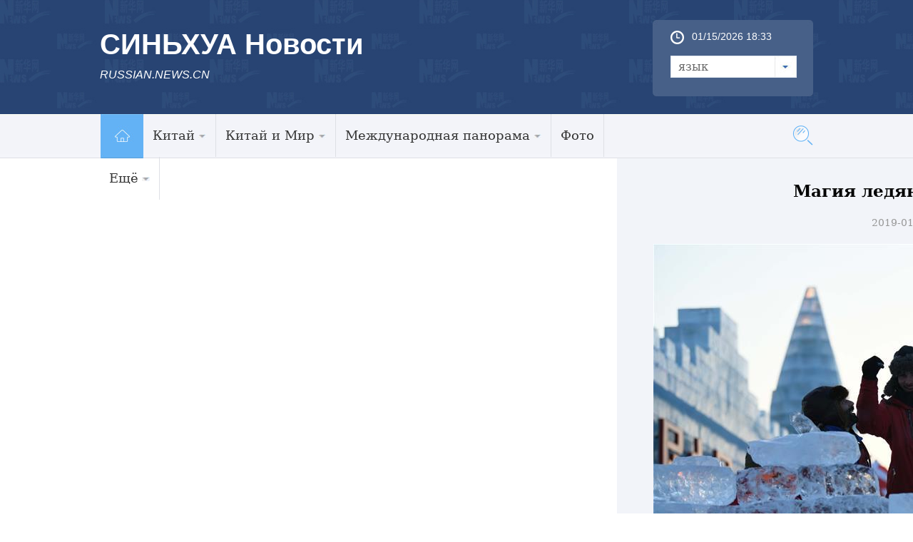

--- FILE ---
content_type: text/html; charset=utf-8
request_url: http://russian.news.cn/importnews/2019-01/04/c_137718494_16.htm
body_size: 8995
content:
<!DOCTYPE html>
<html>
<head>
<meta http-equiv="Content-Type" content="text/html; charset=utf-8" /><meta name="publishid" content="137718494.11.103.0"/><meta name="pageid" content="6.8.0.0.111477.0.0.0.0.0.114200.137718494"/>
<meta content="width=device-width, initial-scale=1.0, minimum-scale=1.0, maximum-scale=1.0,user-scalable=no" name="viewport" id="viewport" media="screen and (min-width:0px) and (max-width: 767px)" />
<meta name="apple-mobile-web-app-capable" content="yes" />
<meta name="apple-mobile-web-app-status-bar-style" content="black" />
<meta content="telephone=no" name="format-detection" />
<meta name="keywords" content="" />
<meta name="description" content="" />
<script src="http://www.xinhuanet.com/global/js/pageCore.js"></script>
<title>
Магия ледяных скульптур в Харбине_Russian.news.cn
</title>
<meta name="keywords" content="
" />
<meta name="description" content="Магия ледяных скульптур в Харбине
---В парке "Мир льда и снега" в Харбине /провинция Хэйлунцзян, Северо-Восточный Китай/ сегодня прошел последний день 8-го Китайского /Харбинского/ международного конкурса блочных ледовых скульптур." />
<link rel="stylesheet" href="http://russian.news.cn/2016/css/common.css" />
<link rel="stylesheet" href="http://www.xinhuanet.com/global/css/swiper2.min.css" />
<link rel="apple-touch-icon" sizes="114x114" href="/desk_icon.png" />
<link rel="stylesheet" type="text/css" href="http://russian.news.cn/css/2016/mobile.css" media="screen and (min-width:0px) and (max-width: 767px)" />
<style>
.main { padding-top: 0px!important }
img { display: inline-block; }
.domPC { display: block; }
.domMobile { display: none }
.widthMain { width: 1000px; }
.wh1000 { }
#conTit { text-align: center; padding-bottom: 20px; margin-top: 30px }
#conTit h1 { font-size: 23px; line-height: 32px; padding: 0px 0 20px 0px; color: #000; font-weight: bold }
#conTit .info { color: #999; font-size: 14px }
#info { font-size: 16px; line-height: 2em; color: #999; margin-bottom: 15px; padding: 0 20px; }
#info span { color: #fff; background: #187fcc; padding: 2px 5px; margin-right: 5px; }
#content { font-size: 16px; line-height: 2em; padding: 0 20px; }
#content p { margin-bottom: 15px; color: #000; line-height: 28px }
.bottom { }
#share { float: left; margin-left: 20px; }
.edit { color: #999; float: right; margin-bottom: 20px; margin-right: 20px; font-size: 14px }
.onlyVideo { text-align: center }
.onlyVideo iframe { width: 800px; height: 600px }
.foot { height: 95px; line-height: 95px; color: #fff; clear: both; margin-top: 10px; text-align: center; font-size: 13px }
/*图片列表组件2*/ 
.picNews2 { background: #f1f1f1 url("http://www.news.cn/2015/img2015/Loading.gif") no-repeat scroll 50% 50%; height: 171px; overflow: hidden; position: relative; width: 315px; margin-bottom: 20px }
.picNews2 .picImg a { display: block; line-height: 0 }
.picNews2 .picImg img { width: 100% }
.picNews2 .picBg { background: #000000 none repeat scroll 0 0; bottom: 0; height: 35px; left: 0; opacity: 0.4; position: absolute; width: 100%; z-index: 10; }
.picNews2 .picTit { bottom: 0; color: #ffffff; font-weight: bold; height: 35px; left: 0; line-height: 35px; overflow: hidden; position: absolute; text-align: center; width: 100%; z-index: 11; }
.picNews2 .picTit a { color: #ffffff; line-height: 35px; }
.picText { margin-bottom: 10px; background: #418bca; padding: 20px }
.picText img { float: left; padding-right: 10px; width: 240px; height: 120px }
.picText h3 { line-height: 30px; }
.picText h3 a { font-size: 16px; font-family: "微软雅黑"; font-weight: bold; color: #FFFFFF }
.picText p { line-height: 24px; }
._wPaginate_holder _wPaginate_grey { margin-bottom: 30px }
.piclist2 li { width: 185px!important; margin-right: 15px; margin-bottom: 20px }
.piclist2 li img { height: 100%!important }
.piclist2 .picTit { height: 73px; overflow: hidden; line-height: 20px!important }
.piclist2 .picTit a { line-height: 20px!important }
#div_currpage a, #div_currpage span { display: inline-block; border: 1px solid #ccc; background: #f9f9f9; font-size: 14px; margin: 5px 0px; padding: 3px 8px; color: #000; }
#div_currpage span.page-Article { border: 1px solid #a03b03; }
#div_currpage a, #div_currpage span { display: inline-block; border: 1px solid #ccc; background: #f9f9f9; font-size: 14px; margin: 5px 0px; padding: 3px 8px; color: #000; }
#div_currpage span.page-Article { border: 1px solid #a03b03; }
.dask { position: relative; }
.dask .picleft { position: absolute; left: 0; top: 40%; width: 85px; height: 85px; background: url(http://www.xinhuanet.com/xilan/img0618/picArrow.png) -85px 0 no-repeat; display: none; }
.dask .picright { position: absolute; right: 0; top: 40%; width: 85px; height: 85px; background: url(http://www.xinhuanet.com/xilan/img0618/picArrow.png) 0 0 no-repeat; display: none; }
@media screen and (min-width:0px) and (max-width: 767px) {
.domPC { display: none }
.domMobile { display: block }
.mBottom { background: #3b5783; height: 65px; padding-top: 30px }
.mBottom p { width: 100%; margin: 0 auto; height: 20px; line-height: 10px; color: #ffffff; font-size: 12px; text-align: center; line-height: 20px }
.comWidth { width: 96%; margin: 0px auto }
.widthMain { width: 100%; }
.wh1000 { width: 96%; }
#content p img { width: 100%!important; height: auto!important; display: block; }
#content img { width: 100%!important; height: auto!important; }
#conTit h1 { font-size: 23px; margin-top: 20px; padding-bottom: 10px }
#conTit .info { font-size: 12px }
#conTit { padding-bottom: 10px }
#content { padding: 0px }
.onlyVideo { text-align: center }
.onlyVideo iframe { width: 100%; height: 190px }
.foot { line-height: 24px; padding-top: 15px }
/*banner*/
header { width: 100%; height: 50px; background: #294473; position: fixed; top: 0px; left: 0px; z-index: 9990; }
header .logo { position: absolute; left: 0; top: 0; z-index: 5; width: 62px; height: 100%; background: url(http://www.xinhuanet.com/politics/2016qglh/mobile/img/logo2.jpg) 0 50% no-repeat; background-size: 100% auto; }
header .banner { position: absolute; left: 10px; top: 10px; z-index: 1; width: 100%; height: 100%; background-size: auto 56%; color: #fff; font-size: 22px; font-weight: bold; }
header .navBar { display: block; width: 30px; height: 40px; position: absolute; right: 15px; top: 2px; z-index: 2; }
header .navBar i { display: block; width: 25px; height: 2px; background: #fff; position: relative; top: 20px; left: 5px; }
header .navBar i::before { content: ""; display: block; width: 25px; height: 2px; background: #fff; position: relative; top: -6px; left: 0px; }
header .navBar i::after { content: ""; display: block; width: 25px; height: 2px; background: #fff; position: relative; top: 4px; left: 0px; }
header .navBar em { display: block; width: 2px; height: 40px; background: #294473; position: relative; top: -2px; left: 7px; }
/*nav*/
.nav { width: 92%; height: 24px; margin: 0px auto; padding: 0px 0 0px 0; background: #294473; }
.nav .swiper-wrapper { padding: 0 2%; height: 24px; }
.nav a { border-radius: 3px; display: inline-block; height: 20px; line-height: 20px; padding: 0; margin: 0 0px; font-size: 14px; color: inherit; vertical-align: middle; }
.nav .swiper-slide { display: inline-block; text-align: center; background: #e9e9e9; width: auto; line-height: 20px; height: 25px; padding: 1px 2.8%; font-size: 14px; /* Center slide text vertically */ display: -webkit-box; display: -ms-flexbox; display: -webkit-flex; display: flex; -webkit-box-pack: center; -ms-flex-pack: center; -webkit-justify-content: center; justify-content: center; -webkit-box-align: center; -ms-flex-align: center; -webkit-align-items: center; align-items: center; }
.nav .swiper-slide a { color: #0068b7; line-height: 20px; }
.nav .on, .nav .on a { color: #0068b7; line-height: 20px; background: #fff; }
.swiper-container { height: auto; width: 100% !important; }
.nav .swiper-slide { margin-right: 10px }
.left { width: 100% }
.content { width: 100%; overflow: hidden; padding: 0px }
.bigpic1 { margin-bottom: 10px }
.bigpic1 img { width: 100% }
.bigpic1 h2 { font-size: 20px; line-height: 22px; padding: 10px 0px }
.bigpic1 p { font-size: 16px; line-height: 20px }
.newslist li { border-top: 1px solid #cfcfcf; padding: 12px 0px; overflow: hidden }
.newslist li img { float: left; width: 30%; height: auto; margin-right: 2%; }
.newslist li h2 { font-size: 16px; line-height: 16px; }
.newslist li em { display: block; float: left; width: 5px; height: 5px; background: #8ecdee; margin-right: 5px; margin-top: 5px }
.title em { float: left; width: 50px; display: block; height: 30px; background: url(http://russian.news.cn/2016/imgs/icon.png) no-repeat 0px 5px }
.photo .title em { background-position: 0px -175px; height: 40px }
.photo .title h2 { border-bottom: 3px solid #56afcd; padding-left: 0px; }
.title h2 { border-bottom: 0px; font-size: 24px; border-bottom: 3px solid #56afcd; float: left }
.title h2 a { font-size: 24px }
.dt { position: relative; margin-bottom: 10px }
.dt img { width: 100%; height: auto }
.dt .bg { position: absolute; bottom: 3px; left: 0; z-index: 4; width: 100%; height: 40px; background: #000; opacity: 0.6; filter: alpha(opacity=60); }
.dt .name { position: absolute; bottom: 5px; left: 10px; z-index: 4; height: 35px; line-height: 15px }
.dt .name a { font-size: 20%; color: #fff }
.piclist li { width: 49%; margin-left: 2%; float: left; margin-bottom: 10px }
.piclist li img { width: 100% }
.piclist li.first { margin-left: 0px }
.piclist li h2 { font-size: 12px; line-height: 15px; height: 45px; overflow: hidden }
.link { clear: both; padding-top: 20px }
.link .title2 { height: 60px; border-top: 1px solid #294473; margin-bottom: 10px }
.link h2 { background: #274472; width: 5em; text-align: center; height: 60px; line-height: 75px; font-size: 24px; color: #fff }
.linklist li { width: 50%; float: left; margin: 5px 0px; font-size: 18px }
.foot { background: #274472; padding: 10px; color: #fff; line-height: 20px; margin-top: 0px; }
.foot a { color: #3D6CB7 }
.copyright { float: left; margin-left: 0px; width: 100%; color: #a0c6ea; background: none; padding-left: 0px; font-size: 14px; line-height: 18px; }
.newslist1 li { border-bottom: 1px solid #cfcfcf; padding: 12px 0px; overflow: hidden }
.newslist1 li img { float: left; width: 30%; height: auto; margin-right: 3%; }
.newslist1 li h2 { font-size: 16px; line-height: 16px; }
.newslist1 li em { display: block; float: left; width: 5px; height: 5px; background: #8ecdee; margin-right: 5px; margin-top: 5px }
.piclist2 { padding-left: 10px }
.piclist2 li { width: 47%!important; margin-right: 3%; margin-bottom: 20px }
.piclist2 li img { height: auto }
.piclist2 .picTit { height: 73px; overflow: hidden; line-height: 20px!important }
.piclist2 .picTit a { line-height: 20px!important }
.title { padding-left: 10px }
.listTxt1-1 { padding: 10px }
#div_currpage a, #div_currpage span { display: inline-block; border: 1px solid #ccc; background: #f9f9f9; font-size: 14px; margin: 5px 0px; padding: 3px 8px; color: #000; }
#div_currpage span.page-Article { border: 1px solid #a03b03; }
#div_currpage a, #div_currpage span { display: inline-block; border: 1px solid #ccc; background: #f9f9f9; font-size: 14px; margin: 5px 0px; padding: 3px 8px; color: #000; }
#div_currpage span.page-Article { border: 1px solid #a03b03; }
}
</style>
<script src="http://www.xinhuanet.com/global/js/jquery.min.js"></script>
<!--访问量通用js设置-->
<script type="text/javascript">
//锁定域名
document.domain="xinhuanet.com";
</script>
<script src="http://www.xinhuanet.com/video/static/videovisit.js"></script>
<!--访问量通用js设置-->
</head>
<body>
<div class="head domPC">
<div class="top domPC">
<div class="logo">
<h1>СИНЬХУА Новости</h1>
<h2>RUSSIAN.NEWS.CN</h2>
</div>
<div class="topR">
<div class="time">
<span id="localtime"></span> 
<script type="text/javascript">
function showLocale(objD)
{
	var str,colorhead,colorfoot;
	var yy = objD.getYear();
	if(yy<1900) yy = yy+1900;
	var MM = objD.getMonth()+1;
	if(MM<10) MM = '0' + MM;
	var dd = objD.getDate();
	if(dd<10) dd = '0' + dd;
	var hh = objD.getHours();
	if(hh<10) hh = '0' + hh;
	var mm = objD.getMinutes();
	if(mm<10) mm = '0' + mm;
	var ss = objD.getSeconds();
	if(ss<10) ss = '0' + ss;
	var ww = objD.getDay();
	if  ( ww==0 )  colorhead="<font color=\"#FF0000\">";
	if  ( ww > 0 && ww < 6 )  colorhead="<font color=\"#ffffff\">";
	if  ( ww==6 )  colorhead="<font color=\"#008000\">";
	if  (ww==0)  ww="星期日";
	if  (ww==1)  ww="星期一";
	if  (ww==2)  ww="星期二";
	if  (ww==3)  ww="星期三";
	if  (ww==4)  ww="星期四";
	if  (ww==5)  ww="星期五";
	if  (ww==6)  ww="星期六";
	colorfoot="</font>"
	str = colorhead + MM + "/" + dd + "/" + yy + " " + hh + ":" + mm + "  " + colorfoot;
	return(str);
}
function tick()
{
	var today;
	today = new Date();
	document.getElementById("localtime").innerHTML = showLocale(today);
	window.setTimeout("tick()", 1000);
}
tick();
</script>
</div>
<form>
<a class="btn-select" id="btn_select">
<span class="cur-select">язык</span>
<select name="select1" size="1" onChange="javascript:window.open(this.options[this.selectedIndex].value);this.selectedIndex=0" class="cur-select" id="Select1">
<option value="http://arabic.news.cn">عربى</option>
<option value="http://www.xinhuanet.com/">简体中文 (GB)</option>
<option value="http://big5.xinhuanet.com/gate/big5/www.xinhuanet.com">繁體中文 (Big5)</option>
<option value="http://www.chinaview.cn/">English</option>
<option value="http://french.news.cn/">Français</option>
<option value="http://russian.news.cn">Русский язык</option>
<option value="http://spanish.news.cn">Español</option>
<option value="http://jp.xinhuanet.com/">日本語</option>
<option value="http://kr.xinhuanet.com/">한국어</option>
<option value="http://german.xinhuanet.com/">Deutsch</option>
</select>
</a>
</form>
</div>
</div>
</div>
<div class="nav5 domPC">
<div class="navcon">
<ul class="navList clearfix">
<li id="m1" class="m1">
<h3><a target="_blank" href="http://russian.news.cn"><img src="http://russian.news.cn/2016/imgs/nav_home.jpg" width="61" height="62" /></a></h3>
</li>
<li id="m2" class="m">
<h3><a target="_blank" href="http://russian.news.cn/china.htm">Китай<i></i></a></h3>
<ul class="sub">
<li><a href="http://russian.news.cn/china/policy.htm">Политика</a> </li>
<li><a href="http://russian.news.cn/china/economic.htm">Экономика</a> </li>
<li><a href="http://russian.news.cn/china/social.htm">Общество</a> </li>
<li><a href="http://russian.news.cn/china/accidents.htm">Происшествия</a> </li>
<li><a href="http://russian.news.cn/china/culture-sports.htm">Культура и спорт</a> </li>
<li><a href="http://russian.news.cn/china/science-health.htm">Наука и здоровье</a> </li>
<li><a href="http://russian.news.cn/china/natural-travel.htm">Природа и Туризм</a> </li>
<li><a href="http://russian.news.cn/china/diplomatic.htm">Внешние обмены</a> </li>
<li class="imp"><a href="http://russian.news.cn/china/voice.htm">Голос Китая</a> </li>
</ul>
</li>
<li id="m3" class="m">
<h3><a target="_blank" href="http://russian.news.cn/china-world.htm">Китай и Мир<i></i></a></h3>
<ul class="sub">
<li><a href="http://russian.news.cn/china-world/russia.htm">Китай и Россия</a> </li>
<li class="imp"><a href="http://russian.news.cn/china-world/world.htm">Китай и Мир</a> </li>
</ul>
</li>
<li id="m4" class="m">
<h3><a target="_blank" href="http://russian.news.cn/world.htm">Международная панорама<i></i></a></h3>
<ul class="sub">
<li><a href="http://russian.news.cn/world/asia-oceania.htm">Азия и Океания</a> </li>
<li><a href="http://russian.news.cn/world/europe.htm">Европа</a> </li>
<li><a href="http://russian.news.cn/world/america.htm">Америка</a> </li>
<li class="imp"><a href="http://russian.news.cn/world/africa.htm">Африка</a> </li>
</ul>
</li>
<li id="m6" class="m">
<h3><a target="_blank" href="http://russian.news.cn/photos.htm">Фото</a></h3>
</li>
<li id="m7" class="m">
<h3><a target="_blank" href="#">Ещё<i></i></a></h3>
<ul class="sub">
<li><a target="_blank" href="http://russian.news.cn/recommended.htm">Выбор Синьхуа</a></li>
<li><a target="_blank" href="http://russian.news.cn/comments.htm">Комментарии</a></li>
<li><a target="_blank" href="http://russian.news.cn/special.htm">Спецрепортажи</a></li>
<li><a href="http://russian.news.cn/weekly.htm">Еженедельник</a> </li>
<li><a href="http://russian.news.cn/learning-chinese.htm">Учимся китайскому языку</a> </li>
<li><a href="http://russian.news.cn/video.htm">Видео</a> </li>
<li class="imp"><a href="http://russian.news.cn/latestnews.htm">Все новости</a> </li>
</ul>
</li>
</ul>
<div id="searchArea">
<FORM id="f2" name="f2" action="http://search.news.cn/language/search.jspa" method="get" target="_blank">
<INPUT type="hidden" value="ru" name="id" />
<INPUT type="hidden" value="1" name="t" />
<INPUT type="hidden" value="0" name="t1" />
<INPUT type="hidden" name="ss" />
<INPUT type="hidden" name="ct" />
<a href="javascript:" class="btn1"></a>
<input class="inputTxt" type="text" id="inputwd" onBlur="if(this.value=='') this.value='поиск по сайту...';" onFocus="if(this.value=='поиск по сайту...') this.value='';" size="17" value="поиск по сайту..." name="n1" />
<!--<a class="btnSubmit" href="javascript:"><input type="image" width="23" height="22" border="0" class="tijiao" type="submit" /></a>-->
<input id="searchSubmit" type="submit" class="btnSubmit" name="btn" value="" />
<!--<input id="searchSubmit" type="submit" class="submitBtn icon iconSearchBtn" name="btn" value="" />-->
</FORM>
</div>
</div>
</div>
<div class="domMobile">
<script type="text/javascript" src="http://russian.news.cn/js/2016/mobilenav.js"></script>
<header>
<div class="banner">СИНЬХУА Новости</div>
<span class="navBar"> <i></i><em></em> </span> 
</header>
</div>
<!--手机顶部-->
<div class="main">
<div class="grey">
<div class="content">
<div>
<div id="center" class="comWidth wh1000">
<div id="conTit">
<h1>
Магия ледяных скульптур в Харбине 
</h1>
<div class="info">
2019-01-04 08:46:29丨<span>Russian.News.Cn</span>
</div>
</div>
<div id="content">
<div id="video_m4v" style="display:none;">

</div>
<p style="TEXT-ALIGN: center" align="center"><img id="{137718247_1}" title="" alt="Магия ледяных скульптур в Харбине" src="137718494_15465618214751n.jpg" sourcename="本地文件" sourcedescription="网上抓取的文件" /></p>
<p style="TEXT-ALIGN: center" align="center">Харбин, 3 января /Синьхуа/ -- В парке "Мир льда и снега" в Харбине /провинция Хэйлунцзян, Северо-Восточный Китай/ сегодня прошел последний день 8-го Китайского /Харбинского/ международного конкурса блочных ледовых скульптур. (Синьхуа)</p>
<div width="100%">
<p>
<center>
<div id="div_page_roll1" style="display:none">&nbsp;&nbsp; <a href="http://russian.news.cn/importnews/2019-01/04/c_137718494_15.htm" class="nextpage"><img width="34" height="21" border="0" src="http://www.xinhuanet.com/photo/static/articlel.gif" align="center" class="abc" /></a> <a href="http://russian.news.cn/importnews/2019-01/04/c_137718494.htm" class="page-Article">1</a> <a href="http://russian.news.cn/importnews/2019-01/04/c_137718494_2.htm" class="page-Article">2</a> <a href="http://russian.news.cn/importnews/2019-01/04/c_137718494_3.htm" class="page-Article">3</a> <a href="http://russian.news.cn/importnews/2019-01/04/c_137718494_4.htm" class="page-Article">4</a> <a href="http://russian.news.cn/importnews/2019-01/04/c_137718494_5.htm" class="page-Article">5</a> <a href="http://russian.news.cn/importnews/2019-01/04/c_137718494_6.htm" class="page-Article">6</a> <a href="http://russian.news.cn/importnews/2019-01/04/c_137718494_7.htm" class="page-Article">7</a> <a href="http://russian.news.cn/importnews/2019-01/04/c_137718494_8.htm" class="page-Article">8</a> <a href="http://russian.news.cn/importnews/2019-01/04/c_137718494_9.htm" class="page-Article">9</a> <a href="http://russian.news.cn/importnews/2019-01/04/c_137718494_10.htm" class="page-Article">10</a> <a href="http://russian.news.cn/importnews/2019-01/04/c_137718494_17.htm" class="nextpage"><img width="34" height="21" align="center" border="0" src="http://www.xinhuanet.com/photo/static/articler.gif" class="abc" /></a>&nbsp;&nbsp;<a href="#" onclick="turnpage(2)" STYLE="text-decoration:none"> >>|</a></div>
<div id="div_page_roll2" style="display:none"><a href="#" onclick="turnpage(1)" STYLE="text-decoration:none"> |<<</a>&nbsp;&nbsp; <a href="http://russian.news.cn/importnews/2019-01/04/c_137718494_15.htm" class="nextpage"><img width="34" height="21" border="0" src="http://www.xinhuanet.com/photo/static/articlel.gif" align="center" class="abc" /></a> <a href="http://russian.news.cn/importnews/2019-01/04/c_137718494_11.htm" class="page-Article">11</a> <a href="http://russian.news.cn/importnews/2019-01/04/c_137718494_12.htm" class="page-Article">12</a> <a href="http://russian.news.cn/importnews/2019-01/04/c_137718494_13.htm" class="page-Article">13</a> <a href="http://russian.news.cn/importnews/2019-01/04/c_137718494_14.htm" class="page-Article">14</a> <a href="http://russian.news.cn/importnews/2019-01/04/c_137718494_15.htm" class="page-Article">15</a> <span class="page-Article">16</span> <a href="http://russian.news.cn/importnews/2019-01/04/c_137718494_17.htm" class="page-Article">17</a> <a href="http://russian.news.cn/importnews/2019-01/04/c_137718494_18.htm" class="page-Article">18</a> <a href="http://russian.news.cn/importnews/2019-01/04/c_137718494_19.htm" class="page-Article">19</a> <a href="http://russian.news.cn/importnews/2019-01/04/c_137718494_20.htm" class="page-Article">20</a> <a href="http://russian.news.cn/importnews/2019-01/04/c_137718494_17.htm" class="nextpage"><img width="34" height="21" align="center" border="0" src="http://www.xinhuanet.com/photo/static/articler.gif" class="abc" /></a>&nbsp;&nbsp;<a href="#" onclick="turnpage(3)" STYLE="text-decoration:none"> >>|</a></div>
<div id="div_page_roll3" style="display:none"><a href="#" onclick="turnpage(2)" STYLE="text-decoration:none"> |<<</a>&nbsp;&nbsp; <a href="http://russian.news.cn/importnews/2019-01/04/c_137718494_15.htm" class="nextpage"><img width="34" height="21" border="0" src="http://www.xinhuanet.com/photo/static/articlel.gif" align="center" class="abc" /></a> <a href="http://russian.news.cn/importnews/2019-01/04/c_137718494_21.htm" class="page-Article">21</a> <a href="http://russian.news.cn/importnews/2019-01/04/c_137718494_22.htm" class="page-Article">22</a> <a href="http://russian.news.cn/importnews/2019-01/04/c_137718494_23.htm" class="page-Article">23</a> <a href="http://russian.news.cn/importnews/2019-01/04/c_137718494_24.htm" class="page-Article">24</a> <a href="http://russian.news.cn/importnews/2019-01/04/c_137718494_25.htm" class="page-Article">25</a> <a href="http://russian.news.cn/importnews/2019-01/04/c_137718494_26.htm" class="page-Article">26</a> <a href="http://russian.news.cn/importnews/2019-01/04/c_137718494_27.htm" class="page-Article">27</a> <a href="http://russian.news.cn/importnews/2019-01/04/c_137718494_28.htm" class="page-Article">28</a> <a href="http://russian.news.cn/importnews/2019-01/04/c_137718494_29.htm" class="page-Article">29</a> <a href="http://russian.news.cn/importnews/2019-01/04/c_137718494_30.htm" class="page-Article">30</a> <a href="http://russian.news.cn/importnews/2019-01/04/c_137718494_17.htm" class="nextpage"><img width="34" height="21" align="center" border="0" src="http://www.xinhuanet.com/photo/static/articler.gif" class="abc" /></a>&nbsp;&nbsp;<a href="#" onclick="turnpage(4)" STYLE="text-decoration:none"> >>|</a></div>
<div id="div_page_roll4" style="display:none"><a href="#" onclick="turnpage(3)" STYLE="text-decoration:none"> |<<</a>&nbsp;&nbsp; <a href="http://russian.news.cn/importnews/2019-01/04/c_137718494_15.htm" class="nextpage"><img width="34" height="21" border="0" src="http://www.xinhuanet.com/photo/static/articlel.gif" align="center" class="abc" /></a> <a href="http://russian.news.cn/importnews/2019-01/04/c_137718494_31.htm" class="page-Article">31</a> <a href="http://russian.news.cn/importnews/2019-01/04/c_137718494_32.htm" class="page-Article">32</a> <a href="http://russian.news.cn/importnews/2019-01/04/c_137718494_17.htm" class="nextpage"><img width="34" height="21" align="center" border="0" src="http://www.xinhuanet.com/photo/static/articler.gif" class="abc" /></a>&nbsp;&nbsp;</div>
<div id="div_currpage"><a href="#" onclick="turnpage(1)" STYLE="text-decoration:none"> |<<</a>&nbsp;&nbsp; <a href="http://russian.news.cn/importnews/2019-01/04/c_137718494_15.htm" class="nextpage"><img width="34" height="21" border="0" src="http://www.xinhuanet.com/photo/static/articlel.gif" align="center" class="abc" /></a> <a href="http://russian.news.cn/importnews/2019-01/04/c_137718494_11.htm" class="page-Article">11</a> <a href="http://russian.news.cn/importnews/2019-01/04/c_137718494_12.htm" class="page-Article">12</a> <a href="http://russian.news.cn/importnews/2019-01/04/c_137718494_13.htm" class="page-Article">13</a> <a href="http://russian.news.cn/importnews/2019-01/04/c_137718494_14.htm" class="page-Article">14</a> <a href="http://russian.news.cn/importnews/2019-01/04/c_137718494_15.htm" class="page-Article">15</a> <span class="page-Article">16</span> <a href="http://russian.news.cn/importnews/2019-01/04/c_137718494_17.htm" class="page-Article">17</a> <a href="http://russian.news.cn/importnews/2019-01/04/c_137718494_18.htm" class="page-Article">18</a> <a href="http://russian.news.cn/importnews/2019-01/04/c_137718494_19.htm" class="page-Article">19</a> <a href="http://russian.news.cn/importnews/2019-01/04/c_137718494_20.htm" class="page-Article">20</a> <a href="http://russian.news.cn/importnews/2019-01/04/c_137718494_17.htm" class="nextpage"><img width="34" height="21" align="center" border="0" src="http://www.xinhuanet.com/photo/static/articler.gif" class="abc" /></a>&nbsp;&nbsp;<a href="#" onclick="turnpage(3)" STYLE="text-decoration:none"> >>|</a></div>
</center>
</p>
</div>
<script language="javascript">function turnpage(page){  document.all("div_currpage").innerHTML = document.all("div_page_roll"+page).innerHTML;}</script>
</div>
<script type="text/javascript" src="http://russian.news.cn/2016/js/20170516_ew_em_v1.js"></script>
</div>

<div class="photo">
<div class="title">
<em></em>
<h2><a href="http://russian.news.cn/photos.htm" target="_blank">Фотогалерея</a></h2>
</div>
</div>
<div class="piclist2">
<ul>
<li>
<a href="http://russian.news.cn/importnews/2019-01/04/c_137718494.htm"><img src="../../../titlepic/137718494_1546562744995_title1n.jpg" alt="Магия ледяных скульптур в Харбине" /></a>
<div class="picTit"><a href="http://russian.news.cn/importnews/2019-01/04/c_137718494.htm">Магия ледяных скульптур в Харбине</a></div>
</li>
<li>
<a href="http://russian.news.cn/2019-01/04/c_137718461.htm"><img src="../../../titlepic/137718461_1546561598284_title1n.jpg" alt="Старинная улица в Цзинане открылась после реконструкции" /></a>
<div class="picTit"><a href="http://russian.news.cn/2019-01/04/c_137718461.htm">Старинная улица в Цзинане открылась после реконструкции</a></div>
</li>
<li>
<a href="http://russian.news.cn/2019-01/04/c_137718442.htm"><img src="../../../titlepic/137718442_1546561541684_title1n.jpg" alt="Юная россиянка в провинции Ляонин учит кататься на лыжах китайских детей" /></a>
<div class="picTit"><a href="http://russian.news.cn/2019-01/04/c_137718442.htm">Юная россиянка в провинции Ляонин учит кататься на лыжах китайских детей</a></div>
</li>
<li>
<a href="http://russian.news.cn/china/2019-01/04/c_137718459.htm"><img src="../../../titlepic/137718459_1546560397037_title1n.jpg" alt="Производство традиционных праздничных фонарей в Цзишане" /></a>
<div class="picTit"><a href="http://russian.news.cn/china/2019-01/04/c_137718459.htm">Производство традиционных праздничных фонарей в Цзишане</a></div>
</li>
<li>
<a href="http://russian.news.cn/2019-01/03/c_137716200.htm"><img src="../../../titlepic/137716200_1546476148207_title1n.jpg" alt="От производства сантехники к ваянию медных скульптур" /></a>
<div class="picTit"><a href="http://russian.news.cn/2019-01/03/c_137716200.htm">От производства сантехники к ваянию медных скульптур</a></div>
</li>
<li>
<a href="http://russian.news.cn/2019-01/03/c_137716128.htm"><img src="../../../titlepic/137716128_1546475247226_title1n.jpg" alt="2019 снеговиков в Харбине" /></a>
<div class="picTit"><a href="http://russian.news.cn/2019-01/03/c_137716128.htm">2019 снеговиков в Харбине</a></div>
</li>
<li>
<a href="http://russian.news.cn/2019-01/03/c_137716071.htm"><img src="../../../titlepic/137716071_1546474989842_title1n.jpg" alt="Зимовка черношейных журавлей на озере Цаохай" /></a>
<div class="picTit"><a href="http://russian.news.cn/2019-01/03/c_137716071.htm">Зимовка черношейных журавлей на озере Цаохай</a></div>
</li>
<li>
<a href="http://russian.news.cn/world/2019-01/02/c_137715034.htm"><img src="../../../titlepic/137715034_1546430152749_title1n.jpg" alt="Новогоднее световое шоу в Париже" /></a>
<div class="picTit"><a href="http://russian.news.cn/world/2019-01/02/c_137715034.htm">Новогоднее световое шоу в Париже</a></div>
</li>
<li>
<a href="http://russian.news.cn/importnews/2019-01/02/c_137715032.htm"><img src="../../../titlepic/137715032_1546429767894_title1n.jpg" alt="Ледяные скульптуры в центре Харбина" /></a>
<div class="picTit"><a href="http://russian.news.cn/importnews/2019-01/02/c_137715032.htm">Ледяные скульптуры в центре Харбина</a></div>
</li>
<li>
<a href="http://russian.news.cn/importnews/2019-01/02/c_137715031.htm"><img src="../../../titlepic/137715031_1546429326028_title1n.jpg" alt="Рай для черношейных журавлей" /></a>
<div class="picTit"><a href="http://russian.news.cn/importnews/2019-01/02/c_137715031.htm">Рай для черношейных журавлей</a></div>
</li>
</ul>
</div>
<div class="box4 domPC">
<iframe src="http://russian.cntv.cn/xinhuanet/6/index.shtml" noresize="" scrolling="no" vspale="0" frameborder="0" height="375" width="100%"></iframe>
</div>
</div>
</div>
<div class="bottom domPC">
<div class="content">
<div class="foot_l">
<div class="title4"><a href="#">Центр информации</a></div>
<ul class="tblist">
<li class="tb1"><em></em><a href="http://russian.news.cn/data.htm" target="_blank">Справки и Материалы</a></li>
<li class="tb2"><em></em><a href="http://russian.news.cn/markets.htm" target="_blank">Рынки</a></li>
<li class="tb3"><em></em><a href="http://www.fmprc.gov.cn/rus/wjb/zwjg/" target="_blank">Консульская служба</a></li>
<li class="tb4"><em></em><a href="http://russian.news.cn/learning-chinese.htm" target="_blank">Учимся китайскому языку</a></li>
<li class="tb5"><em></em><a href="http://russian.news.cn/2016-03/01/c_135144491.htm" target="_blank">О Нас</a></li>
<li class="tb6"><em></em><a href="http://russian.news.cn/aboutchina.htm" target="_blank">О Китае</a></li>
</ul>
<div class="clear"></div>
<div class="title4"><a href="#">СМИ по сотрудничеству</a></div>
<ul class="link">
<li><a href="http://russian.people.com.cn/" target="_blank"><img src="../../../titlepic/1118201858_1456817346215_title1n.jpg" alt="人民网" /></a></li>
<li><a href="http://russian.cntv.cn/" target="_blank"><img src="../../../titlepic/1118201976_1456817761469_title1n.jpg" alt="央视网" /></a></li>
<li><a href="http://russian.china.org.cn/" target="_blank"><img src="../../../titlepic/1118201865_1456817366255_title1n.jpg" alt="中国网" /></a></li>
<li><a href="http://russian.cri.cn/" target="_blank"><img src="../../../titlepic/1118201972_1456817736159_title1n.jpg" alt="国际在线" /></a></li>
<li><a href="http://radiobelarus.by" target="_blank"><img src="../../../titlepic/1118201851_1538959320465_title1n.jpg" alt="Радио Белорусь" /></a></li>
<li><a href="http://ekd.me" target="_blank"><img src="../../../titlepic/1121077952_1496882511502_title1n.jpg" alt="ЭКД" /></a></li>
</ul>
</div>
<div class="foot_r">
<div class="ewm"><img src="http://russian.news.cn/2016/imgs/ewm.png" width="149" height="152" /></div>
<div class="icon0"><a href="http://vk.com/xinhuanews"><img src="http://russian.news.cn/2016/imgs/sel_btn.jpg" /></a> </div>
</div>
<div class="clear"></div>
<div class="foot">
<div class="copyright"> Sponsored by Xinhua News Agency.<br />
Copyright © 2000-2017 XINHUANET.com All rights reserved.
</div>
</div>
</div>
</div>
<!--手机底部-->
<div class="foot domMobile">
<div class="copyright"> Sponsored by Xinhua News Agency.<br />
Copyright © 2000-2017 XINHUANET.com All rights reserved.
</div>
</div>
</div>
</div>
<script src="http://www.xinhuanet.com/global/js/jquery.SuperSlide.2.1.1.js"></script> 
<script src="http://www.xinhuanet.com/global/js/swiper2.min.js "></script> 
<script type="text/javascript" src="http://russian.news.cn/2016/js/Rolling.js"></script> 
<script type="text/javascript" src="http://www.newsres.cn/french/wrong20170426/js/juwrong.js"></script>
<script>
$(function(){
	var $btn1 = $("#searchArea .btn1"),
		$txt1 = $("#searchArea .inputTxt"),
		$search = $("#searchArea"),
		$submit = $("#searchArea .btnSubmit");
	$btn1.click(function(){
		$txt1.show().animate({width:"250px"},500);	
		$txt1[0].focus();
		$btn1.hide();
		$submit.show();
	});
	 
})
</script> 
<script type="text/javascript">
var scrollTop = 0,
		currTop = 0,
		$_head = $("#head");
	$(window).scroll(function() {
		scrollTop = $(window).scrollTop();
		if (scrollTop < currTop && !$_head.hasClass("up")) {
			$_head.removeClass("down")
			$_head.animate({top:"0px"},300).addClass("up");
		} else if(scrollTop > currTop && scrollTop > 160 && !$_head.hasClass("down")) {
			$_head.removeClass("up");
			$_head.animate({top:"-160px"},300).addClass("down");
		}
		currTop = $(window).scrollTop();
	});
	
</script> 
<script type="text/javascript">
jQuery(".nav5 .navList").slide({ type:"menu", titCell:".m", targetCell:".sub",effect:"slideDown",delayTime:300, triggerTime:0,returnDefault:true }); 
$("#txtScroll-top").slide({titCell:".hd ul",mainCell:".bd ul",autoPage:true,effect:"topLoop",autoPlay:true,vis:5}); 
jQuery(".accordion3").slide({ titCell:"li", targetCell:".accordionImg",defaultIndex:0,effect:"slideDown",delayTime:300,returnDefault:true}); 
 $(function(){ 
    $(".picScroll-left ul li").hover(function(){ 
 
        $(this).find(".intro").stop(true,true).animate({bottom:"0px"}) 
    },function(){ 
        $(this).find(".intro").stop(true,true).animate({bottom:"-118px"}) 
    }) 
}) 
$("#cnNav .navMore").click(function(){ 
    var $_this = $(this), 
        $_cnNavlist = $("#cnNav .cnNavlist"); 
    if(!$_this.hasClass("open")){ 
        $_this.addClass("open"); 
        $_cnNavlist.animate({height:90}, 200); 
    }else{ 
        $_this.removeClass("open"); 
        $_cnNavlist.animate({height:0}, 200); 
    } 
}); 


$('#d_tab29').DB_rotateRollingBanner({

		key:"c37080",            

		moveSpeed:200,           

		autoRollingTime:5000      

	})
	
	$(document).ready(function(){
	var XH_video= $.trim($("#video_m4v").html());
	if(XH_video.indexOf("http:") >= 0){
		var spCon = '<div class="onlyVideo"><iframe frameborder="0" scrolling="no" marginwidth="0" marginheight="0"  src="'+XH_video+'"></iframe></div>';
		$("#content").prepend(spCon);
	}
	
	
});

</script> 
<script>
var isTouchDevice = 'ontouchstart' in window;
var userAgent = navigator.userAgent.toLowerCase(),l=window.location;
if(!isTouchDevice){ //pc版创建图片点击效果
	var head= document.getElementsByTagName('head')[0]; 
	var script= document.createElement('script'); 
	script.type= 'text/javascript'; 
	script.src= 'http://www.xinhuanet.com/xilan/js/xhPic.js'; 
	head.appendChild(script); 
	
}
</script> 
<script>
// 手机菜单
		var $_body=$("body");
		$(".navBar").click(function(){
			if($_body.hasClass("navOpen")){
				$_body.removeClass("navOpen").removeAttr("ontouchmove");
			}else{
				$("aside").height( $(window).height() );
				$_body.addClass("navOpen").attr("ontouchmove","event.preventDefault()");
			};
		});
</script>
<div style="display:none"><div id="fwl">010020070780000000000000011100001377184941</div><script type="text/javascript" src="http://webd.home.news.cn/webdig.js?z=1"></script><script type="text/javascript">wd_paramtracker("_wdxid=010020070780000000000000011100001377184941")</script><noscript><img src="http://webd.home.news.cn/1.gif?z=1&_wdxid=010020070780000000000000011100001377184941" border="0" /></noscript></div>   </body>
</html>

--- FILE ---
content_type: application/javascript; charset=utf-8
request_url: http://russian.news.cn/2016/js/Rolling.js
body_size: 1197
content:
(function(a) {
    a.fn.DB_rotateRollingBanner = function(b) {
        var c = {
            key: "",
            moveSpeed: 200,
            autoRollingTime: 5000
        };
        a.extend(c, b);
        return this.each(function() {
            var k = a(this);
            var l = k.find(".d_img");
            var h = l.find(">li");
            var j = k.find(".d_menu");
            var r = j.find(">li");
            var z = k.find(".d_prev");
            var B = k.find(".d_next");
            var p = h.length;
            var y = 5;
            var s = "next";
            var f;
            var C;
            var u = [];
            var x = [];
            var m = 1;
            var t = 0;
            var o = 0;
            var v = 0;
            var e = 0;
            w();
            function w() {
                
                d();
                g();
                n()
            }
            function d() {
                j.html("");
                for (var E = 0; E < p; E++) {
                    var D = h.eq(E);
                    if (E < y) {
                        u[E] = {
                            left: D.position().left,
                            top: D.position().top,
                            zIndex: D.css("z-index"),
                            width: D.width()
                        };
                        D.css("left", u[E].left)
                    } else {
                        D.css("left", u[y - 1].left)
                    }
                    x.push(D);
                    j.append("<li></li>")
                }
                r = j.find(">li");
                r.eq(0).addClass("d_select")
            }
            function g() {
                k.bind("mouseenter",
                function() {
                    clearInterval(f)
                }).bind("mouseleave",
                function() {
                    n()
                });
                r.bind("click",
                function() {
                    if (m && o != a(this).index()) {
                        t = a(this).index();
                        m = 0;
                        v = Math.abs(t - o);
                        if (t > o) {
                            s = "next"
                        } else {
                            s = "prev"
                        }
                        if (v > Math.ceil(p / 2)) {
                            v = p - v;
                            if (s == "next") {
                                s = "prev"
                            } else {
                                s = "next"
                            }
                        }
                        e = 0;
                        q();
                        if (v > 1) {
                            C = setInterval(function() {
                                if (m) {
                                    q();
                                    m = 0;
                                    if (e >= v) {
                                        clearInterval(C)
                                    }
                                }
                            },
                            50)
                        }
                    }
                });
                B.bind("click",
                function() {
                    if (m) {
                        s = "next";
                        m = 0;
                        if (t == p - 1) {
                            t = 0
                        } else {
                            t++
                        }
                        q()
                    }
                });
                z.bind("click",
                function() {
                    if (m) {
                        s = "prev";
                        m = 0;
                        if (t == 0) {
                            t = p - 1
                        } else {
                            t--
                        }
                        q()
                    }
                })
            }
            function q() {
                if (s == "next") {
                    for (i = 0; i < y; i++) {
                        var D = u[i - 1];
                        if (i == 0) {
                            x[i].fadeOut(c.moveSpeed)
                        } else {
                            x[i].css("z-index", D.zIndex).animate({
                                left: D.left,
                                top: D.top,
                                width: D.width
                            },
                            c.moveSpeed)
                        }
                    }
                    var D = u[y - 1];
                    if (x.length != y) {
                        x[y].css({
                            left: D.left,
                            top: D.top,
                            width: D.width,
                            "z-index": D.zIndex
                        }).fadeIn(c.moveSpeed,
                        function() {
                            m = 1
                        })
                    } else {
                        x[0].stop().css({
                            left: D.left,
                            top: D.top,
                            width: D.width,
                            "z-index": D.zIndex
                        }).fadeIn(c.moveSpeed,
                        function() {
                            m = 1
                        })
                    }
                    x.push(x.shift())
                } else {
                    for (i = 0; i < y; i++) {
                        var D = u[i + 1];
                        if (i == y - 1) {
                            x[i].css("z-index", 0).fadeOut(c.moveSpeed)
                        } else {
                            x[i].css("z-index", D.zIndex).animate({
                                left: D.left,
                                top: D.top,
                                width: D.width
                            },
                            c.moveSpeed)
                        }
                    }
                    var D = u[0];
                    x[x.length - 1].stop().css({
                        left: D.left,
                        top: D.top,
                        width: D.width,
                        "z-index": D.zIndex
                    }).fadeIn(c.moveSpeed,
                    function() {
                        m = 1
                    });
                    x.unshift(x.pop())
                }
                r.removeClass("d_select");
                r.eq(t).addClass("d_select");
                o = t;
                e++
            }
            function n() {
                f = setInterval(A, c.autoRollingTime)
            }
            function A() {
                B.click()
            }
        })
    }
})(jQuery);